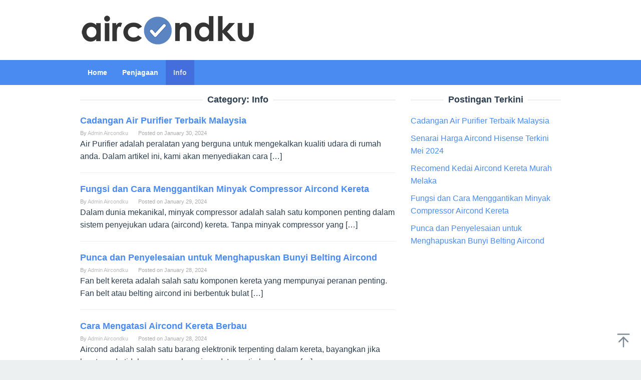

--- FILE ---
content_type: text/html; charset=utf-8
request_url: https://www.google.com/recaptcha/api2/aframe
body_size: 268
content:
<!DOCTYPE HTML><html><head><meta http-equiv="content-type" content="text/html; charset=UTF-8"></head><body><script nonce="kB7xCaYV17EyiUY1Bn5eQg">/** Anti-fraud and anti-abuse applications only. See google.com/recaptcha */ try{var clients={'sodar':'https://pagead2.googlesyndication.com/pagead/sodar?'};window.addEventListener("message",function(a){try{if(a.source===window.parent){var b=JSON.parse(a.data);var c=clients[b['id']];if(c){var d=document.createElement('img');d.src=c+b['params']+'&rc='+(localStorage.getItem("rc::a")?sessionStorage.getItem("rc::b"):"");window.document.body.appendChild(d);sessionStorage.setItem("rc::e",parseInt(sessionStorage.getItem("rc::e")||0)+1);localStorage.setItem("rc::h",'1768591017456');}}}catch(b){}});window.parent.postMessage("_grecaptcha_ready", "*");}catch(b){}</script></body></html>